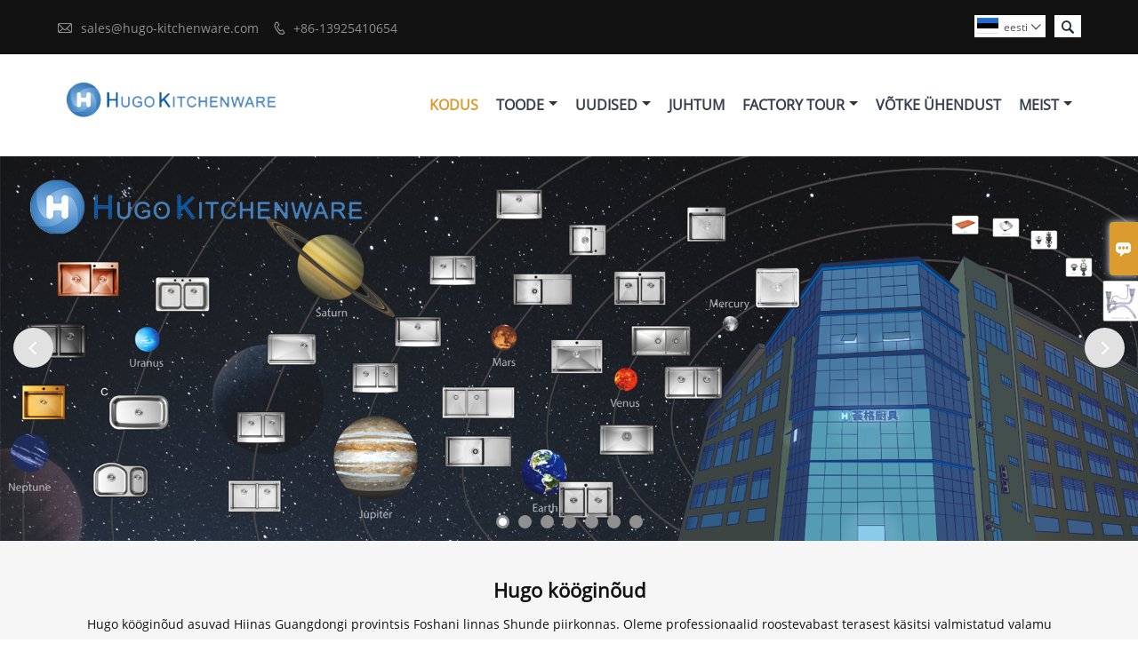

--- FILE ---
content_type: text/html; charset=UTF-8
request_url: http://est.hugo-kitchenware.com/
body_size: 8749
content:
<!DOCTYPE html PUBLIC "-//W3C//DTD XHTML 1.0 Transitional//EN" "http://www.w3.org/TR/xhtml1/DTD/xhtml1-transitional.dtd">
<html xmlns="http://www.w3.org/1999/xhtml">
<head>
    <meta http-equiv="Content-Type" content="text/html; charset=utf-8" />
                <title>Osta Köögikraanikauss,Joonistatud valamu,Käsitsi valmistatud valamu?</title>
            <meta name="description" content="Soovitama Double Bowl valamu. Joonistatud valamu. Käsitsi valmistatud valamu kohandatud ostmine. kõrge kvaliteediga Köögikraanikauss margid hea viide saidile!">
    <meta name="keywords" content="Köögikraanikauss Tarnija,Joonistatud valamu tehase,Müük Käsitsi valmistatud valamu,Double Bowl valamu ostmine.">
    <meta name="viewport" content="width=device-width, initial-scale=1, minimum-scale=1, user-scalable=no , maximum-scale=1" />
    <meta http-equiv="X-UA-Compatible" content="IE=edge,chrome=1,IE=10">
    <meta content="telephone=no" name="format-detection">
    <link rel="canonical" href="http://est.hugo-kitchenware.com/" />
    <!-- Favicon -->
    <link rel="shortcut icon" href="https://img.waimaoniu.net/2255/2255-202103200935599817_s.png">
    <!--样式图标-->
    <link rel="stylesheet" type="text/css" href="/template/iconfont/iconfont.css"/>
    <link rel="stylesheet" type="text/css" href="/template/nmoban61/css/style.css"/>
    <script type="text/javascript" src="/template/nmoban61/js/jquery-1.12.3.min.js"></script>

        <div class="im">
    <label class="im-l" for="select"><i class="iconfont">&#xe697;</i></label>
    <input type="checkbox" id="select">
    <div class="box">
        <ul>
                        <li>
                <a href="/contact#inquiry_area">
                    <i class="iconfont img-envelope">&#xe758;</i>
                </a>
            </li>
                                                                        <li>
                        <a href="https://web.whatsapp.com/send?phone=+86 13925410654"  target="_blank" title="+86 13925410654" onclick="imstat(this,5,'/im_state')">
                            <i class="iconfont img-whatsapp">&#xe72c;</i>
                        </a>
                    </li>
                                                                                                                                    </ul>
    </div>
</div></head>

<body class="homepage">
<div class="main">
    <!-- HEADER START -->
    <header class="header-box">
        <div class="header-top">
            <div class="header-inner">
                <div class="header-contact">
                    <ul>
                        <li class="website-mailbox">
                            <i class="iconfont">&#xe624;</i>
                            <a href="/contact#inquiry_area"  target="_blank">sales@hugo-kitchenware.com </a>
                        </li>
                        <li class="website-phone">
                            <i class="iconfont">&#xec76;</i>
                            <a href="/contact#inquiry_area"  target="_blank">+86-13925410654</a>
                        </li>
                    </ul>
                </div>
                <div class="header-search">
                    <form onsubmit="search(this);return false;">
                        <div class="search-box" >
                            <input class="input-text" placeholder="Search entire store here..." type="text" id="key" name="keys">
                            <button class="search-btn"  type="submit"><i class="iconfont">&#xe6c9;</i></button>
                        </div>
                    </form>
                </div>
                <script>
                    function search(thatThis) {
                var searchStr=$(thatThis).find('#key').val();
                if (searchStr==''){return false}
                        location.href = '/product-search?key=' + $(thatThis).find('#key').val();
                    }
                </script>
                <div class="language">
                    <div class="cur"><e class="est">eesti<i class="iconfont">&#xe635;</i></e>
                        <ul class="language-list">
                                                            <li>
                                    <a href="http://ar.hugo-kitchenware.com/" title="العربية" class="ar" >
                                        العربية</a>
                                </li>
                                                            <li>
                                    <a href="http://bul.hugo-kitchenware.com/" title="Български" class="bul" >
                                        Български</a>
                                </li>
                                                            <li>
                                    <a href="http://de.hugo-kitchenware.com/" title="Deutsch" class="de" >
                                        Deutsch</a>
                                </li>
                                                            <li>
                                    <a href="http://www.hugo-kitchenware.com/" title="English" class="en" >
                                        English</a>
                                </li>
                                                            <li>
                                    <a href="http://es.hugo-kitchenware.com/" title="Español" class="es" >
                                        Español</a>
                                </li>
                                                            <li>
                                    <a href="http://est.hugo-kitchenware.com/" title="eesti" class="est" >
                                        eesti</a>
                                </li>
                                                            <li>
                                    <a href="http://fa.hugo-kitchenware.com/" title="فارسی" class="fa" >
                                        فارسی</a>
                                </li>
                                                            <li>
                                    <a href="http://fr.hugo-kitchenware.com/" title="Français" class="fr" >
                                        Français</a>
                                </li>
                                                            <li>
                                    <a href="http://it.hugo-kitchenware.com/" title="Italiano" class="it" >
                                        Italiano</a>
                                </li>
                                                            <li>
                                    <a href="http://ja.hugo-kitchenware.com/" title="日本語" class="ja" >
                                        日本語</a>
                                </li>
                                                            <li>
                                    <a href="http://pt.hugo-kitchenware.com/" title="Português" class="pt" >
                                        Português</a>
                                </li>
                                                            <li>
                                    <a href="http://rom.hugo-kitchenware.com/" title="în limba română" class="rom" >
                                        în limba română</a>
                                </li>
                                                            <li>
                                    <a href="http://ru.hugo-kitchenware.com/" title="Pусский" class="ru" >
                                        Pусский</a>
                                </li>
                                                    </ul>
                    </div>
                </div>
                <div class="clear"></div>
            </div>
        </div>
        <div class="header-middle" id="fixedMenu">
            <div class="header-inner">
                <div class="header-logo">
                    <div class="header-logo-box">
                        <a href="/"><img alt="Hugo kööginõud" src="https://img.waimaoniu.net/2255/2255-202103221030549330.png"></a>
                    </div>
                </div>
                
                <nav class="main-nav" role="navigation">
                    <!-- Mobile menu toggle button (hamburger/x icon) -->
                    <input id="main-menu-state" type="checkbox" />
                    <label class="main-menu-btn" for="main-menu-state">
                        <span class="main-menu-btn-icon"></span> Toggle main menu visibility
                    </label>
                    <!-- Sample menu definition -->
                    <ul id="main-menu" class="sm sm-blue">
                                                    <li class="current"><a href="/">Kodus</a>
                                                            </li>
                                                    <li class=""><a href="/products">Toode</a>
                                                                    <ul>
                                                                                    <li><a href="/product-list/kitchen-sink">Köögikraanikauss</a>
                                                                                            </li>
                                                                                    <li><a href="/product-list/drawn-sink">Joonistatud valamu</a>
                                                                                            </li>
                                                                                    <li><a href="/product-list/handmade-sink">Käsitsi valmistatud valamu</a>
                                                                                            </li>
                                                                                    <li><a href="/product-list/double-bowl-sink">Double Bowl valamu</a>
                                                                                            </li>
                                                                                    <li><a href="/product-list/undermount-sink">Valamu alla</a>
                                                                                            </li>
                                                                                    <li><a href="/product-list/stainless-steel-sink">Roostevabast terasest valamu</a>
                                                                                            </li>
                                                                            </ul>
                                                            </li>
                                                    <li class=""><a href="/news">Uudised</a>
                                                                    <ul>
                                                                                    <li><a href="/news-list/company-news">Ettevõtte uudised</a>
                                                                                            </li>
                                                                            </ul>
                                                            </li>
                                                    <li class=""><a href="/case">Juhtum</a>
                                                            </li>
                                                    <li class=""><a href="/factory/manufacturing-facility-production-line">Factory Tour</a>
                                                                    <ul>
                                                                                    <li><a href="/factory/manufacturing-facility-production-line">Tootmisrajatised ja tootmisliin</a>
                                                                                            </li>
                                                                                    <li><a href="/factory/kvaliteedi-kontroll">Kvaliteedi kontroll</a>
                                                                                            </li>
                                                                            </ul>
                                                            </li>
                                                    <li class=""><a href="/contact">Võtke ühendust</a>
                                                            </li>
                                                    <li class=""><a href="/aboutus">Meist</a>
                                                                    <ul>
                                                                                    <li><a href="/exhibition">Näitusetegevus</a>
                                                                                            </li>
                                                                                    <li><a href="/cert">sertifikaadid</a>
                                                                                            </li>
                                                                                    <li><a href="/delivery">Tarnige</a>
                                                                                            </li>
                                                                            </ul>
                                                            </li>
                                            </ul>
                </nav>
                            </div>
        </div>
    </header>
    <!-- HEADER END -->
    <!--banner-->
<div class="banner_sy">
    <div class="flexslider">
        <ul class="slides">
                            <li>
                    <a href="" target="_blank"><img src="https://img.waimaoniu.net/2255/2255-202209261458056152.jpg" alt="Täht"/></a>
                    <!--<div class="banner-text">
                        <div class="banner-text-c"><div class="itme">
                                <div class="th">Täht</div>
                                <span><a href="">loe veel</a></span>
                            </div>
                        </div>
                    </div>-->
                </li>
                            <li>
                    <a href="/product-list/stainless-steel-sink" target="_blank"><img src="https://img.waimaoniu.net/2255/2255-202105311439151537.jpg" alt="Roostevabast terasest valamu"/></a>
                    <!--<div class="banner-text">
                        <div class="banner-text-c"><div class="itme">
                                <div class="th">Roostevabast terasest valamu</div>
                                <span><a href="/product-list/stainless-steel-sink">loe veel</a></span>
                            </div>
                        </div>
                    </div>-->
                </li>
                            <li>
                    <a href="" target="_blank"><img src="https://img.waimaoniu.net/2255/2255-202209261458339319.jpg" alt="Suvi"/></a>
                    <!--<div class="banner-text">
                        <div class="banner-text-c"><div class="itme">
                                <div class="th">Suvi</div>
                                <span><a href="">loe veel</a></span>
                            </div>
                        </div>
                    </div>-->
                </li>
                            <li>
                    <a href="/contact" target="_blank"><img src="https://img.waimaoniu.net/2255/2255-202104141153258303.jpg" alt="Hugo kööginõud"/></a>
                    <!--<div class="banner-text">
                        <div class="banner-text-c"><div class="itme">
                                <div class="th">Hugo kööginõud</div>
                                <span><a href="/contact">loe veel</a></span>
                            </div>
                        </div>
                    </div>-->
                </li>
                            <li>
                    <a href="/product-list/kitchen-sink" target="_blank"><img src="https://img.waimaoniu.net/2255/2255-202104141143250549.jpg" alt="Köögikraanikauss"/></a>
                    <!--<div class="banner-text">
                        <div class="banner-text-c"><div class="itme">
                                <div class="th">Köögikraanikauss</div>
                                <span><a href="/product-list/kitchen-sink">loe veel</a></span>
                            </div>
                        </div>
                    </div>-->
                </li>
                            <li>
                    <a href="" target="_blank"><img src="https://img.waimaoniu.net/2255/2255-202104141143468572.jpg" alt="Double Bowl valamu"/></a>
                    <!--<div class="banner-text">
                        <div class="banner-text-c"><div class="itme">
                                <div class="th">Double Bowl valamu</div>
                                <span><a href="">loe veel</a></span>
                            </div>
                        </div>
                    </div>-->
                </li>
                            <li>
                    <a href="/aboutus" target="_blank"><img src="https://img.waimaoniu.net/2255/2255-202104141143363933.jpg" alt="Hugo kööginõud"/></a>
                    <!--<div class="banner-text">
                        <div class="banner-text-c"><div class="itme">
                                <div class="th">Hugo kööginõud</div>
                                <span><a href="/aboutus">loe veel</a></span>
                            </div>
                        </div>
                    </div>-->
                </li>
                    </ul>
    </div>
</div>
<script src="/template/nmoban61/js/jquery.flexslider-min.js"></script>
<script type="text/javascript">
    $('.flexslider').flexslider();
</script>
<div class="mian-contain">
    <!--focus-->
            <section class="focus">
            <div class="focus-center">
                <div class="focus-box">
                    <h1>Hugo kööginõud</h1>
                    <p>Hugo kööginõud asuvad Hiinas Guangdongi provintsis Foshani linnas Shunde piirkonnas. Oleme professionaalid roostevabast terasest käsitsi valmistatud valamu valmistamisel. Oleme valamutööstuses tegutsenud rohkem kui 20 aastat. Meie tootmisliinid igakuise võimsusega üle 10 000 tk, nii et saame tagada õigeaegse tarnimise 30-35 päeva jooksul. Toode 100% kontrolliga ja erinevas reas: R0, R10, R15 ja tööjaamade kombineeritud komplekt. Pakend saab läbida ISTA kukkumistesti ja ohutu kaitse transpordi ajal. Meie peamine turg on Põhja-Ameerika ja Euroopa ning Hiina. Kõik meie tooted on IAPMO poolt läbiviidud CUPC-kinnitusega.</p>
                </div>
            </div>
        </section>
        <!--focus结束-->
    <!--轮播图-->
    <script src="/template/nmoban61/js/owl.carousel.min.js"></script>
    <script src="/template/nmoban61/js/custom.js"></script>
    <!--subblock-->
    <section class="subblock wow fadeInDown">
        <div class="category">
            <ul>
                                <li>
                    <div class="category-box">
                        <div class="category-box-detail">
                            <img src="https://img.waimaoniu.net/2255/2255-202104141107571913.jpg" alt="Köögikraanikauss">
                            <a href="/product-list/kitchen-sink" class="category-box-zoom"><h2>Köögikraanikauss</h2></a>
                        </div>
                        <a href="/product-list/kitchen-sink" class="category-box-zoom"> <img src="https://img.waimaoniu.net/2255/2255-202104141107571913.jpg" alt="Köögikraanikauss"></a>
                    </div>
                </li>
                                <li>
                    <div class="category-box">
                        <div class="category-box-detail">
                            <img src="https://img.waimaoniu.net/2255/2255-202104141108493872.jpg" alt="Joonistatud valamu">
                            <a href="/product-list/drawn-sink" class="category-box-zoom"><h2>Joonistatud valamu</h2></a>
                        </div>
                        <a href="/product-list/drawn-sink" class="category-box-zoom"> <img src="https://img.waimaoniu.net/2255/2255-202104141108493872.jpg" alt="Joonistatud valamu"></a>
                    </div>
                </li>
                                <li>
                    <div class="category-box">
                        <div class="category-box-detail">
                            <img src="https://img.waimaoniu.net/2255/2255-202104141109266216.jpg" alt="Käsitsi valmistatud valamu">
                            <a href="/product-list/handmade-sink" class="category-box-zoom"><h2>Käsitsi valmistatud valamu</h2></a>
                        </div>
                        <a href="/product-list/handmade-sink" class="category-box-zoom"> <img src="https://img.waimaoniu.net/2255/2255-202104141109266216.jpg" alt="Käsitsi valmistatud valamu"></a>
                    </div>
                </li>
                                <li>
                    <div class="category-box">
                        <div class="category-box-detail">
                            <img src="https://img.waimaoniu.net/2255/2255-202104141110067369.jpg" alt="Double Bowl valamu">
                            <a href="/product-list/double-bowl-sink" class="category-box-zoom"><h2>Double Bowl valamu</h2></a>
                        </div>
                        <a href="/product-list/double-bowl-sink" class="category-box-zoom"> <img src="https://img.waimaoniu.net/2255/2255-202104141110067369.jpg" alt="Double Bowl valamu"></a>
                    </div>
                </li>
                                <li>
                    <div class="category-box">
                        <div class="category-box-detail">
                            <img src="https://img.waimaoniu.net/2255/2255-202104141110506156.jpg" alt="Valamu alla">
                            <a href="/product-list/undermount-sink" class="category-box-zoom"><h2>Valamu alla</h2></a>
                        </div>
                        <a href="/product-list/undermount-sink" class="category-box-zoom"> <img src="https://img.waimaoniu.net/2255/2255-202104141110506156.jpg" alt="Valamu alla"></a>
                    </div>
                </li>
                                <li>
                    <div class="category-box">
                        <div class="category-box-detail">
                            <img src="https://img.waimaoniu.net/2255/2255-202104141111409157.jpg" alt="Roostevabast terasest valamu">
                            <a href="/product-list/stainless-steel-sink" class="category-box-zoom"><h2>Roostevabast terasest valamu</h2></a>
                        </div>
                        <a href="/product-list/stainless-steel-sink" class="category-box-zoom"> <img src="https://img.waimaoniu.net/2255/2255-202104141111409157.jpg" alt="Roostevabast terasest valamu"></a>
                    </div>
                </li>
                            </ul>
        </div>
    </section>
    <!--subblock end-->
    <!-- Featured Products -->
    <section class="featured-products wow fadeInDown">
        <div class="featured-products-center">
            <div class="featured-products-t"><span>Soovitatavad tooted</span></div>
            <div class="roll-box">
                <div id="roll-img" class="owl-carousel align_center">
                                        <div class="item">
                        <div class="featured-products-box">
                            <a href="/product/stainless-steel-double-bowl-farmhouse-sink" title="Roostevabast terasest kahekordse kausiga talumaja valamu"><img src="https://img.waimaoniu.net/2255/2255-202104140944205850.jpg" alt="Roostevabast terasest kahekordse kausiga talumaja valamu"></a>
                            <div class="featured-products-box-t">
                                <a href="/product/stainless-steel-double-bowl-farmhouse-sink" title="Roostevabast terasest kahekordse kausiga talumaja valamu"><h3>Roostevabast terasest kahekordse kausiga talumaja valamu</h3></a>
                            </div>
                        </div>
                    </div>
                                        <div class="item">
                        <div class="featured-products-box">
                            <a href="/product/undermount-double-bowl-stainless-steel-sink" title="Undermount Double Bowl roostevabast terasest valamu"><img src="https://img.waimaoniu.net/2255/2255-202104141032561668.jpg" alt="Undermount Double Bowl roostevabast terasest valamu"></a>
                            <div class="featured-products-box-t">
                                <a href="/product/undermount-double-bowl-stainless-steel-sink" title="Undermount Double Bowl roostevabast terasest valamu"><h3>Undermount Double Bowl roostevabast terasest valamu</h3></a>
                            </div>
                        </div>
                    </div>
                                        <div class="item">
                        <div class="featured-products-box">
                            <a href="/product/stainless-steel-handmade-sink" title="Roostevabast terasest käsitsi valmistatud valamu"><img src="https://img.waimaoniu.net/2255/2255-202104141007389570.jpg" alt="Roostevabast terasest käsitsi valmistatud valamu"></a>
                            <div class="featured-products-box-t">
                                <a href="/product/stainless-steel-handmade-sink" title="Roostevabast terasest käsitsi valmistatud valamu"><h3>Roostevabast terasest käsitsi valmistatud valamu</h3></a>
                            </div>
                        </div>
                    </div>
                                        <div class="item">
                        <div class="featured-products-box">
                            <a href="/product/handmade-stainless-steel-sink-for-kitchen" title="Käsitsi valmistatud roostevabast terasest valamu kööki"><img src="https://img.waimaoniu.net/2255/2255-202104140949303302.jpg" alt="Käsitsi valmistatud roostevabast terasest valamu kööki"></a>
                            <div class="featured-products-box-t">
                                <a href="/product/handmade-stainless-steel-sink-for-kitchen" title="Käsitsi valmistatud roostevabast terasest valamu kööki"><h3>Käsitsi valmistatud roostevabast terasest valamu kööki</h3></a>
                            </div>
                        </div>
                    </div>
                                        <div class="item">
                        <div class="featured-products-box">
                            <a href="/product/portable-stainless-steel-handmade-kitchen-sink" title="Kaasaskantav roostevabast terasest käsitsi valmistatud köögivalamu"><img src="https://img.waimaoniu.net/2255/2255-202104141009130415.jpg" alt="Kaasaskantav roostevabast terasest käsitsi valmistatud köögivalamu"></a>
                            <div class="featured-products-box-t">
                                <a href="/product/portable-stainless-steel-handmade-kitchen-sink" title="Kaasaskantav roostevabast terasest käsitsi valmistatud köögivalamu"><h3>Kaasaskantav roostevabast terasest käsitsi valmistatud köögivalamu</h3></a>
                            </div>
                        </div>
                    </div>
                                        <div class="item">
                        <div class="featured-products-box">
                            <a href="/product/deep-trinity-stainless-steel-square-kitchen-utility-sink" title="Deep Trinity roostevabast terasest ruudukujuline köögi valamu"><img src="https://img.waimaoniu.net/2255/2255-202104121728594669.jpg" alt="Deep Trinity roostevabast terasest ruudukujuline köögi valamu"></a>
                            <div class="featured-products-box-t">
                                <a href="/product/deep-trinity-stainless-steel-square-kitchen-utility-sink" title="Deep Trinity roostevabast terasest ruudukujuline köögi valamu"><h3>Deep Trinity roostevabast terasest ruudukujuline köögi valamu</h3></a>
                            </div>
                        </div>
                    </div>
                                        <div class="item">
                        <div class="featured-products-box">
                            <a href="/product/undermount-stainless-steel-kitchen-sink" title="Undermount roostevabast terasest köögivalamu"><img src="https://img.waimaoniu.net/2255/2255-202104140952176489.jpg" alt="Undermount roostevabast terasest köögivalamu"></a>
                            <div class="featured-products-box-t">
                                <a href="/product/undermount-stainless-steel-kitchen-sink" title="Undermount roostevabast terasest köögivalamu"><h3>Undermount roostevabast terasest köögivalamu</h3></a>
                            </div>
                        </div>
                    </div>
                                        <div class="item">
                        <div class="featured-products-box">
                            <a href="/product/stainless-sink-with-drainboard" title="Roostevaba valamu koos äravoolulauaga"><img src="https://img.waimaoniu.net/2255/2255-202104140939548196.jpg" alt="Roostevaba valamu koos äravoolulauaga"></a>
                            <div class="featured-products-box-t">
                                <a href="/product/stainless-sink-with-drainboard" title="Roostevaba valamu koos äravoolulauaga"><h3>Roostevaba valamu koos äravoolulauaga</h3></a>
                            </div>
                        </div>
                    </div>
                                    </div>
            </div>
        </div>
    </section>
    <!-- Featured Products end-->
    <!--case-->
    <section class="index-case">
        <div class="index-case-center">
            <div class="index-case-box wow fadeInDown">
                <ul>
                                    </ul>
            </div>
        </div>
    </section>
    <!--case end-->
    <!--hot-products-->
    <section class="hot-products wow fadeInDown">
        <div class="hot-products-center">
            <div class="hot-products-t"><span>kuum toote</span></div>
            <div class="roll-box">
                <div id="roll-img2" class="owl-carousel align_center">
                                        <div class="item">
                        <div class="hot-products-box">
                            <a href="/product/double-bowl-kitchen-stainless-steel-sink-with-drainboard" title="Kahekordse kausiga köögi roostevabast terasest valamu koos äravoolulauaga"><img src="https://img.waimaoniu.net/2255/2255-202104140941168628.jpg" alt="Kahekordse kausiga köögi roostevabast terasest valamu koos äravoolulauaga"></a>
                            <div class="hot-products-box-t">
                                <a href="/product/double-bowl-kitchen-stainless-steel-sink-with-drainboard" title="Kahekordse kausiga köögi roostevabast terasest valamu koos äravoolulauaga"><h3>Kahekordse kausiga köögi roostevabast terasest valamu koos äravoolulauaga</h3></a>
                            </div>
                        </div>
                    </div>
                                        <div class="item">
                        <div class="hot-products-box">
                            <a href="/product/farmhouse-stainless-kitchen-sink" title="Talumaja roostevaba köögivalamu"><img src="https://img.waimaoniu.net/2255/2255-202104121727440576.jpg" alt="Talumaja roostevaba köögivalamu"></a>
                            <div class="hot-products-box-t">
                                <a href="/product/farmhouse-stainless-kitchen-sink" title="Talumaja roostevaba köögivalamu"><h3>Talumaja roostevaba köögivalamu</h3></a>
                            </div>
                        </div>
                    </div>
                                        <div class="item">
                        <div class="hot-products-box">
                            <a href="/product/stainless-steel-farmhouse-kitchen-sink" title="Roostevabast terasest talumaja köögivalamu"><img src="https://img.waimaoniu.net/2255/2255-202104140942302521.jpg" alt="Roostevabast terasest talumaja köögivalamu"></a>
                            <div class="hot-products-box-t">
                                <a href="/product/stainless-steel-farmhouse-kitchen-sink" title="Roostevabast terasest talumaja köögivalamu"><h3>Roostevabast terasest talumaja köögivalamu</h3></a>
                            </div>
                        </div>
                    </div>
                                        <div class="item">
                        <div class="hot-products-box">
                            <a href="/product/double-bowl-double-drainer-stainless-steel-kitchen-sink" title="Double Bowl Double Drainer Roostevabast terasest köögivalamu"><img src="https://img.waimaoniu.net/2255/2255-202104140947492902.jpg" alt="Double Bowl Double Drainer Roostevabast terasest köögivalamu"></a>
                            <div class="hot-products-box-t">
                                <a href="/product/double-bowl-double-drainer-stainless-steel-kitchen-sink" title="Double Bowl Double Drainer Roostevabast terasest köögivalamu"><h3>Double Bowl Double Drainer Roostevabast terasest köögivalamu</h3></a>
                            </div>
                        </div>
                    </div>
                                        <div class="item">
                        <div class="hot-products-box">
                            <a href="/product/undermount-stainless-steel-16-gauge-double-bowl-kitchen-sink" title="Undermount roostevabast terasest 16 -mõõtmeline kahekordse kausiga köögivalamu"><img src="https://img.waimaoniu.net/2255/2255-202104141031487511.jpg" alt="Undermount roostevabast terasest 16 -mõõtmeline kahekordse kausiga köögivalamu"></a>
                            <div class="hot-products-box-t">
                                <a href="/product/undermount-stainless-steel-16-gauge-double-bowl-kitchen-sink" title="Undermount roostevabast terasest 16 -mõõtmeline kahekordse kausiga köögivalamu"><h3>Undermount roostevabast terasest 16 -mõõtmeline kahekordse kausiga köögivalamu</h3></a>
                            </div>
                        </div>
                    </div>
                                        <div class="item">
                        <div class="hot-products-box">
                            <a href="/product/double-bowl-kitchen-sinks-stainless-steel-undermount" title="Double Bowl Köögivalamud roostevabast terasest"><img src="https://img.waimaoniu.net/2255/2255-202104141024133630.jpg" alt="Double Bowl Köögivalamud roostevabast terasest"></a>
                            <div class="hot-products-box-t">
                                <a href="/product/double-bowl-kitchen-sinks-stainless-steel-undermount" title="Double Bowl Köögivalamud roostevabast terasest"><h3>Double Bowl Köögivalamud roostevabast terasest</h3></a>
                            </div>
                        </div>
                    </div>
                                        <div class="item">
                        <div class="hot-products-box">
                            <a href="/product/handmade-sink-kitchen-sinks" title="Käsitsi valmistatud valamu köögivalamud"><img src="https://img.waimaoniu.net/2255/2255-202104141005325522.jpg" alt="Käsitsi valmistatud valamu köögivalamud"></a>
                            <div class="hot-products-box-t">
                                <a href="/product/handmade-sink-kitchen-sinks" title="Käsitsi valmistatud valamu köögivalamud"><h3>Käsitsi valmistatud valamu köögivalamud</h3></a>
                            </div>
                        </div>
                    </div>
                                        <div class="item">
                        <div class="hot-products-box">
                            <a href="/product/stainless-steel-handmade-kitchen-sink-304" title="Roostevabast terasest käsitsi valmistatud köögivalamu 304"><img src="https://img.waimaoniu.net/2255/2255-202104021019295071.jpg" alt="Roostevabast terasest käsitsi valmistatud köögivalamu 304"></a>
                            <div class="hot-products-box-t">
                                <a href="/product/stainless-steel-handmade-kitchen-sink-304" title="Roostevabast terasest käsitsi valmistatud köögivalamu 304"><h3>Roostevabast terasest käsitsi valmistatud köögivalamu 304</h3></a>
                            </div>
                        </div>
                    </div>
                                    </div>
            </div>
        </div>
    </section>
    <!--hot-products end-->
    <!--quick-links-->
    <section class="quick-links">
        <div class="quick-links-center">
            <div class="quick-links-t"><span>Kiirlingid</span></div>
            <div class="quick-links-box">
                <ul>
                                            <li><a href="/product-list/kitchen-sink"><h4>Köögikraanikauss</h4></a></li>
                                            <li><a href="/product-list/drawn-sink"><h4>Joonistatud valamu</h4></a></li>
                                            <li><a href="/product-list/handmade-sink"><h4>Käsitsi valmistatud valamu</h4></a></li>
                                            <li><a href="/product-list/double-bowl-sink"><h4>Double Bowl valamu</h4></a></li>
                                            <li><a href="/product-list/undermount-sink"><h4>Valamu alla</h4></a></li>
                                            <li><a href="/product-list/stainless-steel-sink"><h4>Roostevabast terasest valamu</h4></a></li>
                                    </ul>
            </div>
        </div>
    </section>
    <!--quick-links end-->
    <!--news-->
    <section class="index-news wow fadeInDown">
        <div class="index-news-center">
            <div class="index-news-t"><span>uudised</span></div>
            <div class="index-news-box">
                <ul>
                                            <li>
                            <div class="item">
                                <div class="index-news-box-frame">
                                    <a href="/news/happy-halloween"><img src="https://img.waimaoniu.net/2255/2255-202210311441576610.jpg" alt="Head halloweeni"></a>
                                </div>
                                <div class="index-news-text">
                                    <div class="th"><a href="/news/happy-halloween">Head halloweeni</a></div>
                                    <p></p>
                                    <span>31-10-2022</span>
                                </div>
                            </div>
                        </li>
                                    </ul>
            </div>
        </div>
    </section>
    <!--news end-->
    <!-- About Us -->
    <section class="index-about">
        <div class="index-about-center">
            <div class="index-about-box">
                <div class="index-about-l wow slideInLeft">
                    <div class="index-about-l-frame">
                        <img src="https://img.waimaoniu.net/2255/2255-202209261436350979.jpg" alt="Hugo kööginõud">
                    </div>
                </div>
                <div class="index-about-r wow slideInRight">
                    <div class="index-about-text">
                        <div class="th"><a href="/aboutus">Hugo kööginõud</a></div>
                        <p>Hugo kööginõud asuvad Hiinas Guangdongi provintsis Foshani linnas Shunde piirkonnas. Oleme professionaalid roostevabast terasest käsitsi valmistatud valamu valmistamisel. Meie tootmisliinid igakuise võimsusega üle 10 000 tk, nii et saame tagada õigeaegse tarnimise 30-35 päeva jooksul. Meie peamine turg on Põhja-Ameerika, Euroopa ja Austraalia ning Hiina. Enamik meie tooteid on saanud IAPMO poolt läbiviidud CUPC heakskiidu.</p>
                        <span><a href="/aboutus">Andmed</a></span>
                    </div>
                </div>
            </div>
        </div>
    </section>
    <!-- About Us end-->
    <!--external-links-->
        <!--external-links end-->
    <!--quick-links-->
    <section class="derivative">
        <div class="derivative-center">
            <div class="derivative-box">
                <ul><li><a href='/product-tag/roostevabast+terasest+talu+valamu'><h5>Roostevabast Terasest Talu Valamu</h5></a></li><li><a href='/product-tag/roostevabast+terasest+kraanikauss+koos+%c3%a4ravoolulauaga'><h5>Roostevabast Terasest Kraanikauss Koos äravoolulauaga</h5></a></li><li><a href='/product-tag/roostevabast+terasest+valamu'><h5>Roostevabast Terasest Valamu</h5></a></li><li><a href='/product-tag/talumaja+k%c3%b6%c3%b6givalamu'><h5>Talumaja Köögivalamu</h5></a></li><li><a href='/product-tag/%c3%bche+kausiga+roostevabast+terasest+valamu'><h5>ühe Kausiga Roostevabast Terasest Valamu</h5></a></li><li><a href='/product-tag/roostevaba+valamu+hind'><h5>Roostevaba Valamu Hind</h5></a></li><li><a href='/product-tag/kaasaskantav+valamu'><h5>Kaasaskantav Valamu</h5></a></li><li><a href='/product-tag/roostevaba+topelt+valamu'><h5>Roostevaba Topelt Valamu</h5></a></li><li><a href='/product-tag/roostevabast+terasest+pesukauss'><h5>Roostevabast Terasest Pesukauss</h5></a></li><li><a href='/product-tag/suur+roostevabast+terasest+valamu'><h5>Suur Roostevabast Terasest Valamu</h5></a></li><li><a href='/product-tag/roostevaba+p%c3%b5ll+valamu'><h5>Roostevaba Põll Valamu</h5></a></li><li><a href='/product-tag/s%c3%bcgav+roostevabast+terasest+valamu'><h5>Sügav Roostevabast Terasest Valamu</h5></a></li><li><a href='/product-tag/kahe+kausiga+vannitoa+valamu'><h5>Kahe Kausiga Vannitoa Valamu</h5></a></li><li><a href='/product-tag/allakinnitatav+k%c3%b6%c3%b6givalamu'><h5>Allakinnitatav Köögivalamu</h5></a></li><li><a href='/product-tag/alumine+kahekordne+k%c3%b6%c3%b6givalamu'><h5>Alumine Kahekordne Köögivalamu</h5></a></li><li><a href='/product-tag/allakinnitatav+baarivalamu'><h5>Allakinnitatav Baarivalamu</h5></a></li><li><a href='/product-tag/kahekordne+kauss+allakinnitusega+k%c3%b6%c3%b6givalamu'><h5>Kahekordne Kauss Allakinnitusega Köögivalamu</h5></a></li><li><a href='/product-tag/%c3%bche+kausiga+k%c3%b6%c3%b6givalamu'><h5>ühe Kausiga Köögivalamu</h5></a></li><li><a href='/product-tag/kahekordne+k%c3%b6%c3%b6givalamu'><h5>Kahekordne Köögivalamu</h5></a></li><li><a href='/product-tag/madal+roostevabast+terasest+valamu'><h5>Madal Roostevabast Terasest Valamu</h5></a></li></ul>            </div>
        </div>
    </section>
    <!--quick-links end-->    <!--FOOTER -->
<footer class="footer-middle">
    <div class="footer-content">
        <div class="footer-content-but"><span>rohkem teenuseid</span><button type="button"><i class="iconfont"></i></button></div>
        <div class="footer-main">
            <div class="item footer-contactus">
                <div class="footer-static-block">
                    <div class="th"><a href="/contact">helista</a></div>
                    <ul class="footer-block-contant">
                        <li><label><i class="iconfont">&#xe60d;</i></label><a href="/contact#inquiry_area">5, Changxingi avenüüst ida pool, Junani linn, Shunde piirkond, FoShani linn, Guangdongi provints, Hiina PR</a></li>
                        <li><label><i class="iconfont">&#xe624;</i></label><a href="/contact#inquiry_area">sales@hugo-kitchenware.com</a> </li>
                        <li><label><i class="iconfont">&#xe619;</i></label><a href="/contact#inquiry_area">+86-13925410654</a></li>
                                            </ul>
                </div>
            </div>
            <div class="item key-words">
                <div class="footer-static-block">
                    <div class="th"><span>teave</span></div>
                    <ul class="footer-block-contant">
                        <li><i></i><a href="/delivery">Tarnige</a></li>
                        <li><i></i><a href="/team-service">Team Service</a></li>
                        <li><i></i><a href="/news">uudised</a></li>
                        <li><i></i><a href="/cert">sertifikaadid</a></li>
                        <li><i></i><a href="/sitemap">kaarti</a></li>
                    </ul>
                </div>
            </div>
                            <div class="item key-words">
                    <div class="footer-static-block">
                        <div class="th"><span>Teave</span></div>
                        <ul class="footer-block-contant">
                                                            <li><i></i><a href="/products">Toodete näitus</a></li>
                                                            <li><i></i><a href="/factory">Vabriku näitus</a></li>
                                                            <li><i></i><a href="/contact">Võta meiega ühendust</a></li>
                                                            <li><i></i><a href="/exhibition">Näitustegevused</a></li>
                                                            <li><i></i><a href="/privacypolicy">Privaatsuspoliitika</a></li>
                                                    </ul>
                    </div>
                </div>
                                        <div class="item key-words">
                    <div class="footer-static-block">
                        <div class="th"><span>Lingid</span></div>
                        <ul class="footer-block-contant">
                                                            <li><i></i>
                                    <a href="/product-list/drawn-sink">
                                        Joonistatud valamu                                    </a></li>
                                                            <li><i></i>
                                    <a href="/product-list/kitchen-sink">
                                        Köögikraanikauss                                    </a></li>
                                                            <li><i></i>
                                    <a href="/product-list/handmade-sink">
                                        Käsitsi valmistatud valamu                                    </a></li>
                                                            <li><i></i>
                                    <a href="/product-list/double-bowl-sink">
                                        Double Bowl valamu                                    </a></li>
                                                            <li><i></i>
                                    <a href="/product-list/undermount-sink">
                                        Valamu alla                                    </a></li>
                                                    </ul>
                    </div>
                </div>
                    </div>
    </div>
    <div class="footer-secondary">
        <div class="footer-secondary-box">
            <div class="social-link">
    <!-- Facebook、YouTube、Twitter、LinkedIn、Instagram、Pinterest -->
                                                <a href="https://www.facebook.com/kitchenware.hugo.5" class="facebook" target="_blank" rel="nofollow">
                                    <i class="iconfont fa-facebook">
                        &#xe616;                    </i>
                            </a>
                                                        <a href="https://www.instagram.com/hugokitchenware/" class="instagram" target="_blank" rel="nofollow">
                                    <i class="iconfont fa-instagram">
                        &#xe7d3;                    </i>
                            </a>
                <!-- WhatsApp,Skype-->
                                                    <a href="https://web.whatsapp.com/send?phone=+86 13925410654" class="whatsapp" target="_blank" rel="nofollow" onclick="imstat(this,5,'/im_state')">
                <i class="iconfont img-whatsapp">&#xe72c;</i>
            </a>
                        </div>            <p>Autoriõigus © Hugo Kitchenware Email:sales@hugo-kitchenware.com Tel:+86-13925410654</p>
        </div>
    </div>
</footer>
<!-- END FOOTER -->
</div>
<script type="text/javascript" src="/assets/plugins/jquery-validate/jquery.validate.min.js"></script>
<script src="/assets/plugins/fancybox3/jquery.fancybox.min.js"></script>
<!--
    <script type="text/javascript"
            src="/assets/plugins/jquery-validate/localization/messages_.js"></script>
--><script type="text/javascript" src="/assets/js/common_functions.js"></script>
<script type="text/javascript" src="/assets/js/custom_functions.js?t=10"></script>
<script type="text/javascript">
    $(function(){
        initSideFloatingMenu(true)
    })
</script>
    <script type="text/javascript" src='https://estat6.waimaoniu.com/js.php?id=2255'></script>

<div class="scroll" id="scroll" style="display:none;right: 90px;bottom: 5px;">
    <i class="iconfont">&#xe637;</i>
</div>
<script type="text/javascript">
    $(function () {
        showScroll();
        function showScroll() {
            $(window).scroll(function () {
                var scrollValue = $(window).scrollTop();
                scrollValue > 100 ? $('div[class=scroll]').fadeIn() : $('div[class=scroll]').fadeOut();
            });
            $('#scroll').click(function () {
                $("html,body").animate({scrollTop: 0}, 200);
            });
        }
    })
</script></body>
<!--菜单栏js-->
<!-- SmartMenus jQuery plugin -->
<script type="text/javascript" src="/template/nmoban61/js/jquery.smartmenus.js"></script>
<!-- SmartMenus jQuery init -->
<script type="text/javascript">
    // SmartMenus init
    $(function() {
        $('#main-menu').smartmenus({
            subMenusSubOffsetX: 1,
            subMenusSubOffsetY: -8
        });
    });
    // SmartMenus mobile menu toggle button
    $(function() {
        var $mainMenuState = $('#main-menu-state');
        if ($mainMenuState.length) {
            // animate mobile menu
            $mainMenuState.change(function(e) {
                var $menu = $('#main-menu');
                if (this.checked) {
                    $menu.hide().slideDown(250, function() { $menu.css('display', ''); });
                } else {
                    $menu.show().slideUp(250, function() { $menu.css('display', ''); });
                }
            });
            // hide mobile menu beforeunload
            $(window).bind('beforeunload unload', function() {
                if ($mainMenuState[0].checked) {
                    $mainMenuState[0].click();
                }
            });
        }
    });
</script>
<!--导航栏置顶固定-->
<script>
    $(function() {
        var browser=navigator.appName
        var b_version=navigator.appVersion
        var version=b_version.split(";");
        var trim_Version=version.length>1?version[1].replace(/[ ]/g,""):version[0].replace(/[ ]/g,"");

        var ie6 = document.all;
        var ie9=browser=="Microsoft Internet Explorer" && trim_Version=="MSIE9.0"
        console.log("ie9",ie9)
        var dv = $('#fixedMenu'),
            st;
        dv.attr('otop', dv.offset().top); //存储原来的距离顶部的距离
        if (ie9) {                          //判断浏览器如果不支持getElementByClassName,就调用以下方法
            console.log("123321")
            document.getElementsByClassName = function (className) {
                var elements = [];                                               //创建一个数组用于保存最终的获取结果
                var tags = document.body.getElementsByTagName('*');              //获取body下所有的标签
                for (var i = 0; i < tags .length; i++) {                  //通过for循环检测每个标签的类名属性className
                    var tagNames = tags[i].className;
                    var classNames = tagNames.split(' ');                    //classNames数组中保存的是tags[i]这个标签的类名组成部分
                    for (var j = 0; j < classNames.length; j++) {            //接着遍历classNames数组
                        if (classNames[j] == className) {                    //检测classNames中是否有需要的类名部分
                            elements[elements.length] = tags[i];             //将获取classNames[j]这个部分类名所需要的标签存储到elements数组
                            break;                                           //如果找到了需要的类名，后续的其他部分就不需要查看了
                        }
                    }
                }
                return elements;                                             //返回新的数组
            };
        };
        $(window).scroll(function() {
            st = Math.max(document.body.scrollTop || document.documentElement.scrollTop);
            if (st > parseInt(dv.attr('otop'))) {
                if(ie9){
                    var dev = document.getElementsByClassName("header-middle");
                    dev[0].setAttribute("class","header-middle top-fixed")
                }else{
                    dv.attr("class","header-middle top-fixed")
                }
                if (ie6) { //IE6不支持fixed属性，所以只能靠设置position为absolute和top实现此效果
                    dv.css({
                        position: 'absolute',
                        top: st
                    });
                } else if (dv.css('position') != 'fixed') dv.css({
                    'position': 'fixed',
                    top: 0
                });
            } else if (dv.css('position') != 'static'){
                if(ie9){
                    var dev = document.getElementsByClassName("header-middle");
                    dev[0].setAttribute("class","header-middle")
                }else{
                    dv.attr("class","header-middle")
                }
                dv.css({
                    'position': 'static'
                });
            }
        });
    });
</script>

<script>
    //手机端底部折叠
    $('.sidebar-block-but').on("click",function(){
        $(".sidebar-box").toggleClass("expand");
        $(this).toggleClass("expand");
    })
    $('.footer-content-but').on("click",function(){
        $(".footer-main").toggleClass("expand");
        $(this).toggleClass("expand");
    })
</script>
</html>

--- FILE ---
content_type: application/javascript
request_url: http://est.hugo-kitchenware.com/template/nmoban61/js/custom.js
body_size: 2030
content:
// JavaScript Document
$(function() {
 "use strict";

  function responsive_dropdown () {
    /* ---- For Mobile Menu Dropdown JS Start ---- */
      $('#menu span.opener').on("click", function() {
        if ($(this).hasClass("plus")) {
          $(this).parent().find('.mobile-sub-menu').slideDown();
          $(this).removeClass('plus');
          $(this).addClass('minus');
        }
        else
        {
          $(this).parent().find('.mobile-sub-menu').slideUp();
          $(this).removeClass('minus');
          $(this).addClass('plus');
        }
        return false;
      });
    /* ---- For Mobile Menu Dropdown JS End ---- */

    /*---Mobile menu icon Start---*/
      var navbar_toggle = $('.navbar-toggle i');
      var menu_var = $('#menu');
      $('.navbar-toggle').on("click", function(){
        
        if(menu_var.hasClass('menu-open')){
          menu_var.removeClass('menu-open');
          navbar_toggle.removeClass('fa-close');
          navbar_toggle.addClass('fa-bars');
        }else{
          menu_var.addClass('menu-open');
          navbar_toggle.addClass('fa-close');
          navbar_toggle.removeClass('fa-bars');
        }
        return false;
      });
    /*---Mobile menu icon End---*/
    
    /* ---- For Sidebar JS Start ---- */
      $('.sidebar-box span.opener').on("click", function(){
      
        if ($(this).hasClass("plus")) {
          $(this).parent().find('.sidebar-contant').slideDown();
          $(this).removeClass('plus');
          $(this).addClass('minus');
        }
        else
        {
          $(this).parent().find('.sidebar-contant').slideUp();
          $(this).removeClass('minus');
          $(this).addClass('plus');
        }
        return false;
      });
    /* ---- For Sidebar JS End ---- */
    /* ---- For Footer JS Start ---- */
      $('.footer-static-block span.opener').on("click", function(){
      
        if ($(this).hasClass("plus")) {
          $(this).parent().find('.footer-block-contant').slideDown();
          $(this).removeClass('plus');
          $(this).addClass('minus');
        }
        else
        {
          $(this).parent().find('.footer-block-contant').slideUp();
          $(this).removeClass('minus');
          $(this).addClass('plus');
        }
        return false;
      });
    /* ---- For Footer JS End ---- */
  }

  function owlcarousel_slider () {
    /* ------------ OWL Slider Start  ------------- */
      /* ----- #roll-img Start  ------ */
      $('#roll-img').owlCarousel({
        items: 4,
        navigation: true,
        pagination: false,
          autoPlay:true,
        itemsDesktop : [1199, 4],
        itemsDesktopSmall : [991, 3],
        itemsTablet : [768, 2],
        itemsTabletSmall : false,
        itemsMobile : [479, 1]
      });
      /* ----- #roll-img  End  ------ */
	   $('#roll-img0').owlCarousel({
        items:1,
        navigation: true,
        pagination: false,
          autoPlay:true,
        itemsDesktop : [1199, 1],
        itemsDesktopSmall : [991, 1],
        itemsTablet : [768, 1],
        itemsTabletSmall : false,
        itemsMobile : [479, 1]
      });
      /* ----- #roll-img2 Start  ------ */
      $('#roll-img2').owlCarousel({
          items: 4,
          navigation: true,
          pagination: false,
          autoPlay:true,
          itemsDesktop : [1199, 4],
          itemsDesktopSmall : [991, 3],
          itemsTablet : [768, 2],
          itemsTabletSmall : false,
          itemsMobile : [479, 1]
      });
      /* ----- #roll-img2 End  ------ */
      /* ----- #roll-img2 Start  ------ */
      $('#roll-img4').owlCarousel({
          items: 4,
          navigation: true,
          pagination: false,
          autoPlay:true,
          itemsDesktop : [1199, 4],
          itemsDesktopSmall : [991, 3],
          itemsTablet : [768, 2],
          itemsTabletSmall : false,
          itemsMobile : [479, 1]
      });
      /* ----- #roll-img2 End  ------ */
      /* ----- #roll-img2 Start  ------ */
      $('#roll-img5').owlCarousel({
          items: 4,
          navigation: true,
          pagination: false,
          autoPlay:true,
          itemsDesktop : [1199, 4],
          itemsDesktopSmall : [991, 3],
          itemsTablet : [768, 2],
          itemsTabletSmall : false,
          itemsMobile : [479, 1]
      });
      /* ----- #roll-img2 End  ------ */
	  /* ----- #roll-img2 Start  ------ */
      $('#roll-img3').owlCarousel({
        items: 6,
        navigation: true,
        pagination: false,
        itemsDesktop : [1199, 6],
        itemsDesktopSmall : [991, 5],
        itemsTablet : [768, 4],
        itemsTabletSmall : false,
        itemsMobile : [479, 2]
      });
      /* ----- #roll-img2 End  ------ */
      /* ---- Testimonial Start ---- */
      $("#client, .main-banner").owlCarousel({
     
       /* navigation : true,  Show next and prev buttons*/
        slideSpeed : 300,
        paginationSpeed : 400,
        autoPlay: false,
        pagination:true,
        singleItem:true,
        navigation:true

      });
      /* ----- Testimonial End  ------ */
    /* ------------ OWL Slider End  ------------- */
  }

  function scrolltop_arrow () {
   /* ---- Page Scrollup JS Start ---- */
   //When distance from top = 250px fade button in/out
    var scrollup = $('#scrollup');
    var headertag = $('header');
    var mainfix = $('.main');
    $(window).scroll(function(){
      if ($(this).scrollTop() > 250) {
          scrollup.fadeIn(300);
      } else {
          scrollup.fadeOut(300);
      }

      /* header-fixed JS Start */
      if ($(this).scrollTop() > 100){
         headertag.addClass("header-fixed");
      }
      else{ 
         headertag.removeClass("header-fixed");
      }

      /* main-fixed JS Start */
      if ($(this).scrollTop() > 0){
         mainfix.addClass("main-fixed");
      }
      else{ 
         mainfix.removeClass("main-fixed");
      }
      /* ---- Page Scrollup JS End ---- */
    });
    
    //On click scroll to top of page t = 1000ms
    scrollup.on("click", function(){
        $("html, body").animate({ scrollTop: 0 }, 1000);
        return false;
    });
  }

  
  function custom_tab() {
   /* ----------- product category Tab Start  ------------ */
    $('.tab-stap').on('click', 'li', function() {
        $('.tab-stap li').removeClass('active');
        $(this).addClass('active');
        
        $(".product-slider-main").fadeOut();
        var currentLiID = $(this).attr('id');
        $("#data-"+currentLiID).fadeIn();
        return false;
    });
    /* ------------ product category Tab End  ------------ */
    /* ------------ Account Tab JS Start ------------ */
    $('.about-tab-stap').on('click', 'li', function() {
        $('.about-tab-stap li').removeClass('active');
        $(this).addClass('active');
        
        $(".about-content").fadeOut();
        var currentLiID = $(this).attr('id');
        $("#data-"+currentLiID).fadeIn();
        return false;
    });
    /* ------------ Account Tab JS End ------------ */
  }

  /* Price-range Js Start */
  function price_range () {
      $( "#slider-range" ).slider({
      range: true,
      min: 0,
      max: 800,
      values: [ 75, 500 ],
      slide: function( event, ui ) {
      $( "#amount" ).val( "$" + ui.values[ 0 ] + " - $" + ui.values[ 1 ] );
      }
      });
      $( "#amount" ).val( "$" + $( "#slider-range" ).slider( "values", 0 ) +
      " - $" + $( "#slider-range" ).slider( "values", 1 ) );
  }
  /* Price-range Js End */

  /* Product Detail Page Tab JS Start */
  function description_tab () {
    $("#tabs li a").on("click", function(e){
      var title = $(e.currentTarget).attr("title");
      $("#tabs li a").removeClass("selected")
      $(".tab_content li div").removeClass("selected")
      $(".tab-"+title).addClass("selected")
      $(".items-"+title).addClass("selected")
      $("#items").attr("class","tab-"+title);

      return false;
    });
  }
  /* Product Detail Page Tab JS End */

   /*Load-More Js Start*/
  function load_more () {
    $(".best-pro-col").slice(0, 8).show();
    $("#loadMore-best").on('click', function (e) {
        e.preventDefault();
        $(".best-pro-col:hidden").slice(0, 4).slideDown();
        if ($(".best-pro-col:hidden").length == 0) {
            $("#load").fadeOut('slow');
        }
    });

    $(".new-pro-col").slice(0, 8).show();
    $("#loadMore-new").on('click', function (e) {
        e.preventDefault();
        $(".new-pro-col:hidden").slice(0, 4).slideDown();
        if ($(".new-pro-col:hidden").length == 0) {
            $("#load").fadeOut('slow');
        }
    });

    $(".special-pro-col").slice(0, 8).show();
    $("#loadMore-special").on('click', function (e) {
        e.preventDefault();
        $(".special-pro-col:hidden").slice(0, 4).slideDown();
        if ($(".special-pro-col:hidden").length == 0) {
            $("#load").fadeOut('slow');
        }
    });
  }

  /*Load-More Js Ends*/

  /*Select Menu Js Start*/
  function option_drop() {
  $( "#country" ).selectmenu();
  $( "#currency" ).selectmenu();
  };
  /*Select Menu Js Ends*/

  $(document).ready(function() {
    owlcarousel_slider(); price_range (); responsive_dropdown(); description_tab (); custom_tab (); scrolltop_arrow (); load_more(); option_drop();
  });

  $( window ).on( "resize", function() {
    
  });
});

  $( window ).on( "load", function() {
    // Animate loader off screen
    $(".se-pre-con").fadeOut("slow");
  });
